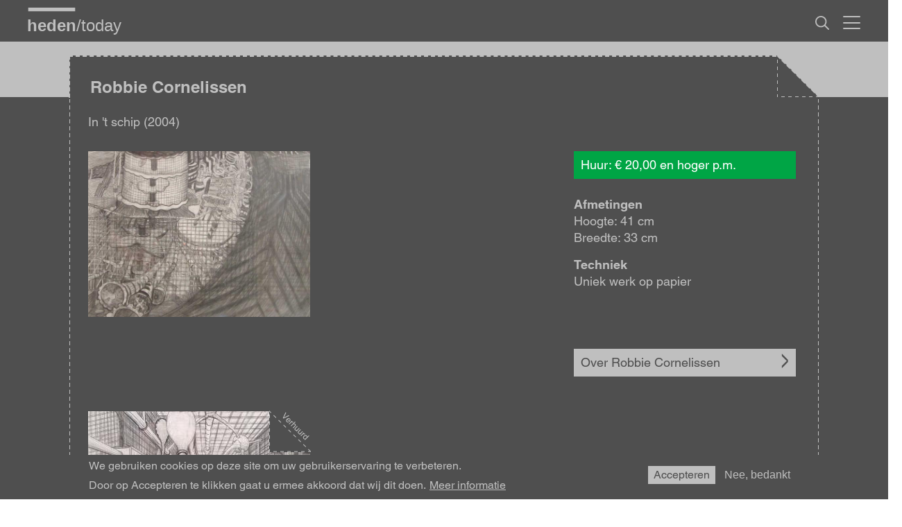

--- FILE ---
content_type: text/html; charset=UTF-8
request_url: https://www.heden.nl/collections/robbie-cornelissen/in-t-schip
body_size: 9466
content:
<!DOCTYPE html>
<html  lang="nl" dir="ltr">
<head>
<script>
(function(w, d, s, l, i) {
    w[l] = w[l] || [];
    w[l].push({
        'gtm.start': new Date().getTime(),
        event: 'gtm.js'
    });
    var f = d.getElementsByTagName(s)[0],
        j = d.createElement(s),
        dl = l != 'dataLayer' ? '&l=' + l : '';
    j.async = true;
    j.src = 'https://www.googletagmanager.com/gtm.js?id=' + i + dl;
    f.parentNode.insertBefore(j, f);
})(window, document, 'script', 'dataLayer', 'GTM-PF82HSR');
</script>
<meta charset="utf-8" />
<noscript><style>form.antibot * :not(.antibot-message) { display: none !important; }</style>
</noscript><link rel="canonical" href="https://www.heden.nl/collections/robbie-cornelissen/in-t-schip" />
<meta name="robots" content="index, follow" />
<link rel="image_src" href="https://www.heden.nl/sites/default/files/cbs_collectie/811270db-53aa-4fc3-a221-370e857f65f5.jpeg" />
<meta name="MobileOptimized" content="width" />
<meta name="HandheldFriendly" content="true" />
<meta name="viewport" content="width=device-width, initial-scale=1.0" />
<style>div#sliding-popup, div#sliding-popup .eu-cookie-withdraw-banner, .eu-cookie-withdraw-tab {background: #d8d8d8} div#sliding-popup.eu-cookie-withdraw-wrapper { background: transparent; } #sliding-popup h1, #sliding-popup h2, #sliding-popup h3, #sliding-popup p, #sliding-popup label, #sliding-popup div, .eu-cookie-compliance-more-button, .eu-cookie-compliance-secondary-button, .eu-cookie-withdraw-tab { color: #000000;} .eu-cookie-withdraw-tab { border-color: #000000;}</style>
<link rel="icon" href="/themes/custom/heden/favicon.ico" type="image/vnd.microsoft.icon" />

<title>In &#039;t schip - Heden</title>
<link rel="stylesheet" media="all" href="/core/assets/vendor/jquery.ui/themes/base/core.css?t8ur9u" />
<link rel="stylesheet" media="all" href="/core/assets/vendor/jquery.ui/themes/base/autocomplete.css?t8ur9u" />
<link rel="stylesheet" media="all" href="/core/assets/vendor/jquery.ui/themes/base/menu.css?t8ur9u" />
<link rel="stylesheet" media="all" href="/core/misc/components/progress.module.css?t8ur9u" />
<link rel="stylesheet" media="all" href="/core/misc/components/ajax-progress.module.css?t8ur9u" />
<link rel="stylesheet" media="all" href="/core/misc/components/autocomplete-loading.module.css?t8ur9u" />
<link rel="stylesheet" media="all" href="/core/modules/system/css/components/align.module.css?t8ur9u" />
<link rel="stylesheet" media="all" href="/core/modules/system/css/components/fieldgroup.module.css?t8ur9u" />
<link rel="stylesheet" media="all" href="/core/modules/system/css/components/container-inline.module.css?t8ur9u" />
<link rel="stylesheet" media="all" href="/core/modules/system/css/components/clearfix.module.css?t8ur9u" />
<link rel="stylesheet" media="all" href="/core/modules/system/css/components/details.module.css?t8ur9u" />
<link rel="stylesheet" media="all" href="/core/modules/system/css/components/hidden.module.css?t8ur9u" />
<link rel="stylesheet" media="all" href="/core/modules/system/css/components/item-list.module.css?t8ur9u" />
<link rel="stylesheet" media="all" href="/core/modules/system/css/components/js.module.css?t8ur9u" />
<link rel="stylesheet" media="all" href="/core/modules/system/css/components/nowrap.module.css?t8ur9u" />
<link rel="stylesheet" media="all" href="/core/modules/system/css/components/position-container.module.css?t8ur9u" />
<link rel="stylesheet" media="all" href="/core/modules/system/css/components/reset-appearance.module.css?t8ur9u" />
<link rel="stylesheet" media="all" href="/core/modules/system/css/components/resize.module.css?t8ur9u" />
<link rel="stylesheet" media="all" href="/core/modules/system/css/components/system-status-counter.css?t8ur9u" />
<link rel="stylesheet" media="all" href="/core/modules/system/css/components/system-status-report-counters.css?t8ur9u" />
<link rel="stylesheet" media="all" href="/core/modules/system/css/components/system-status-report-general-info.css?t8ur9u" />
<link rel="stylesheet" media="all" href="/core/modules/system/css/components/tablesort.module.css?t8ur9u" />
<link rel="stylesheet" media="all" href="/modules/contrib/antibot/css/antibot.css?t8ur9u" />
<link rel="stylesheet" media="all" href="/modules/contrib/obfuscate/css/rot13.css?t8ur9u" />
<link rel="stylesheet" media="all" href="/core/modules/views/css/views.module.css?t8ur9u" />
<link rel="stylesheet" media="all" href="/modules/contrib/webform/css/webform.element.details.toggle.css?t8ur9u" />
<link rel="stylesheet" media="all" href="/modules/contrib/webform/css/webform.element.message.css?t8ur9u" />
<link rel="stylesheet" media="all" href="/modules/contrib/webform/css/webform.form.css?t8ur9u" />
<link rel="stylesheet" media="all" href="/modules/contrib/eu_cookie_compliance/css/eu_cookie_compliance.css?t8ur9u" />
<link rel="stylesheet" media="all" href="/core/assets/vendor/jquery.ui/themes/base/theme.css?t8ur9u" />
<link rel="stylesheet" media="all" href="/modules/contrib/better_exposed_filters/css/better_exposed_filters.css?t8ur9u" />
<link rel="stylesheet" media="all" href="/modules/contrib/extlink/css/extlink.css?t8ur9u" />
<link rel="stylesheet" media="all" href="/libraries/mmenu/dist/mmenu.css?t8ur9u" />
<link rel="stylesheet" media="all" href="/libraries/mmenu/dist/wrappers/bootstrap/mmenu.bootstrap.css?t8ur9u" />
<link rel="stylesheet" media="all" href="/sites/default/files/css/responsive_menu_breakpoint.css?t8ur9u" />
<link rel="stylesheet" media="all" href="/modules/contrib/responsive_menu/css/responsive_menu.css?t8ur9u" />
<link rel="stylesheet" media="all" href="/modules/contrib/search_api_autocomplete/css/search_api_autocomplete.css?t8ur9u" />
<link rel="stylesheet" media="all" href="/themes/custom/heden/bootstrap/css/bootstrap.min.css?t8ur9u" />
<link rel="stylesheet" media="all" href="/themes/custom/heden/css/styles.css?t8ur9u" />


<link rel="icon" type="image/png" href="/themes/custom/heden/favicon-96x96.png" sizes="96x96" />
<link rel="icon" type="image/svg+xml" href="/themes/custom/heden/favicon.svg" />
<link rel="shortcut icon" href="/themes/custom/heden/favicon.ico" />
<link rel="apple-touch-icon" sizes="180x180" href="/themes/custom/heden/apple-touch-icon.png" />
<meta name="apple-mobile-web-app-title" content="Heden" />
<link rel="manifest" href="/themes/custom/heden/site.webmanifest" />
<meta name="msapplication-TileColor" content="#da532c">
<meta name="msapplication-config" content="/themes/custom/heden/browserconfig.xml">
<meta name="theme-color" content="#ffffff">
<script type="application/javascript">
var MTIProjectId='743b098d-15e3-47e2-a3f6-e81cdd8e53ff';
(function() {
var mtiTracking = document.createElement('script');
mtiTracking.type='application/javascript';
mtiTracking.async='true';
mtiTracking.src='/themes/custom/heden/mtiFontTrackingCode.js';
(document.getElementsByTagName('head')[0]||document.getElementsByTagName('body')[0]).appendChild( mtiTracking );
})();
</script>
</head>
<body class="today-artwork artwork-detailpagina hoofdkleur-undefined accentkleur-undefined path-node page-node-type-artwork has-glyphicons">
<noscript>
    <iframe src="https://www.googletagmanager.com/ns.html?id=GTM-PF82HSR"
        height="0" width="0" style="display:none;visibility:hidden"></iframe>
</noscript>
    <a href="#main-content" class="visually-hidden focusable skip-link">
      Overslaan en naar de inhoud gaan
    </a>
    
    <div class="responsive-menu-page-wrapper">
            <header class="navbar navbar-default container-inner container" id="navbar" role="banner">
            <div class="navbar-header">
          <div class="region region-navigation">
    <section class="logo-block col-sm-8 block block-block-content block-block-content175f6de0-d765-4494-9281-36bc3ec15d3e clearfix" id="block-block-content-175f6de0-d765-4494-9281-36bc3ec15d3e">
  
    

      
            <div class="field field--name-body field--type-text-with-summary field--label-hidden field--item"><a href="/" class="logo" title="Heden | Home"></a></div>
      
  </section>

<section class="views-exposed-form bef-exposed-form search-bar block block-views block-views-exposed-filter-blockzoeken-zoek clearfix" data-drupal-selector="views-exposed-form-zoeken-zoek" id="block-views-exposed-filter-block-zoeken-zoek">
  
    

      <form action="/zoeken" method="get" id="views-exposed-form-zoeken-zoek" accept-charset="UTF-8">
                  <div class="js-form-item form-item js-form-type-search-api-autocomplete form-item-zoek js-form-item-zoek">
              
                        <div class="input-group"><input placeholder="Naar wie of wat ben je op zoek?" data-drupal-selector="edit-zoek" data-search-api-autocomplete-search="zoeken" class="form-autocomplete form-text form-control" data-autocomplete-path="/search_api_autocomplete/zoeken?display=zoek&amp;&amp;filter=zoek" type="text" id="edit-zoek" name="zoek" value="" size="30" maxlength="128" /><span class="input-group-addon"><span class="icon glyphicon glyphicon-refresh ajax-progress ajax-progress-throbber" aria-hidden="true"></span></span></div>
                            </div>
<div data-drupal-selector="edit-actions" class="form-actions form-group js-form-wrapper form-wrapper" id="edit-actions"><button data-drupal-selector="edit-submit-zoeken" class="button js-form-submit form-submit btn-default btn" type="submit" id="edit-submit-zoeken" value="Zoek">Zoek</button><button data-drupal-selector="edit-reset-zoeken" class="button js-form-submit form-submit btn-default btn" type="submit" id="edit-reset-zoeken" name="reset" value="Wis zoekterm(en)">Wis zoekterm(en)</button></div>


</form>

  </section>

<section class="topmenu block block-block-content block-block-content8613c94b-ddc8-4190-94dd-9d7a18709ac3 clearfix" id="block-block-content-8613c94b-ddc8-4190-94dd-9d7a18709ac3">
  
    

      
            <div class="field field--name-body field--type-text-with-summary field--label-hidden field--item"><a href="#" title="Zoeken" class="zoek-link dt">&nbsp;</a>
<a href="/zoeken" title="Zoeken" class="zoek-link mb">&nbsp;</a></div>
      
  </section>

<section class="menu-toggle responsive-menu-toggle-wrapper responsive-menu-toggle block block-responsive-menu block-responsive-menu-toggle clearfix" id="block-responsive-menu-toggle">
  
    

      <a id="toggle-icon" class="toggle responsive-menu-toggle-icon" title="Menu" href="#off-canvas">
  <span class="icon"></span><span class="label">Menu</span>
</a>
  </section>

  

  </div>

                      </div>

                      </header>
  
        
  <div class="visualheader container-full-width empty">&nbsp;</div>


                                         <div class="boilerplate-wrapper" id="info">
              <div class="boilerplate container-inner np">
                  <div class="region region-boilerplate">
    <section class="views-element-container header-boilerplate node block block-views block-views-blockkunstwerk-block-4 clearfix" id="block-views-block-kunstwerk-block-4">
  
    

      <div class="form-group"><div class="view view-kunstwerk view-id-kunstwerk view-display-id-block_4 js-view-dom-id-ef4a7bd4ef5fdf708d7ca1b94a9665b2ccb16c73a324aa00203d0775346ce314">
  
    
      
      <div class="view-content">
          <div><div class="slide-header boilerplate">
<div class="boilerplate-frame">
<div class="boilerplate-title">
<div class="boilerplate-title-text"><h1 class="boilerplate-header">Robbie Cornelissen</h1>
</div>
</div><div class="boilerplate-corner"></div></div></div></div>

    </div>
  
          </div>
</div>

  </section>


  </div>

              </div>
            </div>
                                      
  <div role="main" class="main-container container-inner container js-quickedit-main-content container-full-width frame">
     <div class="container-inner main"> 
      <div class="row">

                
                
                        <section class="col-sm-12">

                    
                    
                                <a id="main-content"></a>
            <div class="with-boilerplate">
              <div class="region region-content">
    <div data-drupal-messages-fallback class="hidden"></div>
<section class="views-element-container artwork info-block block block-views block-views-blockkunstwerk-info clearfix" id="block-views-block-kunstwerk-info">
  
    

      <div class="form-group"><div class="view view-kunstwerk view-id-kunstwerk view-display-id-info js-view-dom-id-412f50b07ba9eb48867e8da7b91053c25aa43abcefa04bd5e778f3286c6bcde3">
  
    
      
      <div class="view-content">
          <div><div class="col-sm-12 artwork-info top art">
<!--<div class="artist-name"><h1>Robbie Cornelissen</h1></div>-->
<div class="artwork-title">In &#039;t schip (2004)</div>
</div>
<div class="col-sm-12 artwork-info">
<div class="col-sm-9">
<div class="artwork-tile"><div class="availability"><div class="available"><div>
  
  
  <div class="field field--name-field-media-image field--type-image field--label-visually_hidden">
    <div class="field--label sr-only">Afbeelding</div>
              <div class="field--item">    <picture>
                  <source srcset="/sites/default/files/styles/collectie_tegel_desktop/public/cbs_collectie/811270db-53aa-4fc3-a221-370e857f65f5.jpeg.jpg?itok=77gxurF_ 1x" media="all and (min-width: 1537px)" type="image/jpeg" width="670" height="501"/>
              <source srcset="/sites/default/files/styles/collectie_tegel_desktop/public/cbs_collectie/811270db-53aa-4fc3-a221-370e857f65f5.jpeg.jpg?itok=77gxurF_ 1x" media="all and (min-width: 1281px) and (max-width: 1536px)" type="image/jpeg" width="670" height="501"/>
              <source srcset="/sites/default/files/styles/collectie_tegel_desktop/public/cbs_collectie/811270db-53aa-4fc3-a221-370e857f65f5.jpeg.jpg?itok=77gxurF_ 1x" media="all and (min-width: 1240px) and (max-width: 1280px)" type="image/jpeg" width="670" height="501"/>
              <source srcset="/sites/default/files/styles/collectie_tegel_desktop/public/cbs_collectie/811270db-53aa-4fc3-a221-370e857f65f5.jpeg.jpg?itok=77gxurF_ 1x" media="all and (min-width: 1025px) and (max-width: 1239px)" type="image/jpeg" width="670" height="501"/>
              <source srcset="/sites/default/files/styles/collectie_tegel_desktop/public/cbs_collectie/811270db-53aa-4fc3-a221-370e857f65f5.jpeg.jpg?itok=77gxurF_ 1x" media="all and (min-width: 1024px) and (max-width: 1024px) and (orientation: portrait)" type="image/jpeg" width="670" height="501"/>
              <source srcset="/sites/default/files/styles/collectie_tegel_dt_md/public/cbs_collectie/811270db-53aa-4fc3-a221-370e857f65f5.jpeg.jpg?itok=_vSJPRQa 1x" media="all and (min-width: 900px) and (max-width: 1120px)" type="image/jpeg" width="480" height="359"/>
              <source srcset="/sites/default/files/styles/collectie_tegel/public/cbs_collectie/811270db-53aa-4fc3-a221-370e857f65f5.jpeg.jpg?itok=cC0toV89 1x" media="all and (min-width: 769px) and (max-width: 1024px)" type="image/jpeg" width="320" height="239"/>
              <source srcset="/sites/default/files/styles/collectie_tegel/public/cbs_collectie/811270db-53aa-4fc3-a221-370e857f65f5.jpeg.jpg?itok=cC0toV89 1x" media="all and (min-width: 481px) and (max-width: 768px)" type="image/jpeg" width="320" height="239"/>
              <source srcset="/sites/default/files/styles/collectie_tegel/public/cbs_collectie/811270db-53aa-4fc3-a221-370e857f65f5.jpeg.jpg?itok=cC0toV89 1x" media="all and (min-width: 321px) and (max-width: 480px)" type="image/jpeg" width="320" height="239"/>
              <source srcset="/sites/default/files/styles/collectie_tegel/public/cbs_collectie/811270db-53aa-4fc3-a221-370e857f65f5.jpeg.jpg?itok=cC0toV89 1x" media="all and (max-width: 320px)" type="image/jpeg" width="320" height="239"/>
                  <img loading="eager" width="320" height="239" src="/sites/default/files/styles/collectie_tegel/public/cbs_collectie/811270db-53aa-4fc3-a221-370e857f65f5.jpeg.jpg?itok=cC0toV89" alt="In &#039;t schip" title="In &#039;t schip" class="img-responsive" />

  </picture>

</div>
          </div>

</div>
</div></div></div>
<div class="artwork-id">R78002</div>
</div>
<div class="col-sm-3">
<div class="info-button available">
                                            <!-- 1. te huur, te koop, huur en koopprijs -->
                     <div class="artwork-pricing art-cta huur"><a href="/vraag-beschikbaarheid-op?titel=Huur: In &#039;t schip - Robbie Cornelissen&id=76872&amp;stock_number=R78002" class="form-link" title="Huur: In &#039;t schip - Robbie Cornelissen">Huur: € 20,00 en hoger p.m.</a></div>
         <!-- 3a. te huur, niet te koop, wel huur- en koopprijs -->
                </div>
<div class="info-item"></div>
<div class="info-item afm">
    <span class="views-label">Afmetingen</span>
  </div>
<div class="info-item afm">Hoogte: 41 cm</div>
<div class="info-item afm">Breedte: 33 cm</div>
<div class="info-item afm"></div>
<div class="info-item afm"></div>
<div class="info-item"></div>
<div class="info-item"><span class="views-label">Techniek</span><br />
Uniek werk op papier</div>
<div class="info-item"></div>
<div class="info-item bar"><a href="/artist/robbie-cornelissen" title="Over Robbie Cornelissen" class="link-bar artist-id-link">Over Robbie Cornelissen</a> </div>
</div>
</div></div>

    </div>
  
          </div>
</div>

  </section>

  
<section class="views-element-container artist-artworks block block-views block-views-blockkunstwerk-block-3 clearfix" id="block-views-block-kunstwerk-block-3">
  
    

      <div class="form-group"><div class="collectie-overzicht view view-kunstwerk view-id-kunstwerk view-display-id-block_3 js-view-dom-id-2ec38f08ed8f50450c737e1a12ce962fbcfd89874d332213df9a42637c331ebb">
  
    
      
      <div class="view-content">
      <div data-drupal-masonry-layout class="masonry-layout-kunstwerk form-group">

    <div class="masonry-item views-row">
    <a href="/collections/robbie-cornelissen/de-melkfabriek" title="De melkfabriek" class="tile-link">
<div class="artwork"><div class="availability"><div class="lent"><div>
  
  
  <div class="field field--name-field-media-image field--type-image field--label-visually_hidden">
    <div class="field--label sr-only">Afbeelding</div>
              <div class="field--item">    <picture>
                  <source srcset="/sites/default/files/styles/collectie_tegel/public/cbs_collectie/beb6091d-ea3e-4a32-b230-dbcdef304b47.jpeg.jpg?itok=D5udUb_7 1x" media="all and (min-width: 1024px) and (max-width: 1024px) and (orientation: portrait)" type="image/jpeg" width="320" height="235" />
              <source srcset="/sites/default/files/styles/collectie_tegel/public/cbs_collectie/beb6091d-ea3e-4a32-b230-dbcdef304b47.jpeg.jpg?itok=D5udUb_7 1x" media="all and (min-width: 1537px)" type="image/jpeg" width="320" height="235" />
              <source srcset="/sites/default/files/styles/collectie_tegel/public/cbs_collectie/beb6091d-ea3e-4a32-b230-dbcdef304b47.jpeg.jpg?itok=D5udUb_7 1x" media="all and (min-width: 1281px) and (max-width: 1536px)" type="image/jpeg" width="320" height="235" />
              <source srcset="/sites/default/files/styles/collectie_tegel/public/cbs_collectie/beb6091d-ea3e-4a32-b230-dbcdef304b47.jpeg.jpg?itok=D5udUb_7 1x" media="all and (min-width: 1240px) and (max-width: 1280px)" type="image/jpeg" width="320" height="235" />
              <source srcset="/sites/default/files/styles/collectie_tegel/public/cbs_collectie/beb6091d-ea3e-4a32-b230-dbcdef304b47.jpeg.jpg?itok=D5udUb_7 1x" media="all and (min-width: 1025px) and (max-width: 1239px)" type="image/jpeg" width="320" height="235" />
              <source srcset="/sites/default/files/styles/collectie_tegel/public/cbs_collectie/beb6091d-ea3e-4a32-b230-dbcdef304b47.jpeg.jpg?itok=D5udUb_7 1x" media="all and (min-width: 769px) and (max-width: 1024px)" type="image/jpeg" width="320" height="235" />
              <source srcset="/sites/default/files/styles/collectie_tegel/public/cbs_collectie/beb6091d-ea3e-4a32-b230-dbcdef304b47.jpeg.jpg?itok=D5udUb_7 1x" media="all and (min-width: 481px) and (max-width: 768px)" type="image/jpeg" width="320" height="235" />
              <source srcset="/sites/default/files/styles/collectie_tegel/public/cbs_collectie/beb6091d-ea3e-4a32-b230-dbcdef304b47.jpeg.jpg?itok=D5udUb_7 1x" media="all and (min-width: 321px) and (max-width: 480px)" type="image/jpeg" width="320" height="235" />
              <source srcset="/sites/default/files/styles/collectie_tegel/public/cbs_collectie/beb6091d-ea3e-4a32-b230-dbcdef304b47.jpeg.jpg?itok=D5udUb_7 1x" media="all and (max-width: 320px)" type="image/jpeg" width="320" height="235" />
                  <img loading="eager" width="320" height="235" src="/sites/default/files/styles/collectie_tegel/public/cbs_collectie/beb6091d-ea3e-4a32-b230-dbcdef304b47.jpeg.jpg?itok=D5udUb_7" alt="De melkfabriek" title="De melkfabriek" class="img-responsive" />

  </picture>

</div>
          </div>

</div>
</div></div></div>
<div class="tile-info">
<div class="artist">Robbie Cornelissen</div>
<div class="title">De melkfabriek (2004)</div>
<div class="price huur ">€ 20,00 en hoger p.m.</div>
</div>
</a>
  </div>

</div>

    </div>
  
          </div>
</div>

  </section>

  

  </div>

            </div>
          
          
                          </section>


                      </div>
    </div>
  </div>

      <div class="prefooter container-full-width">
      <div class="container-inner">
          <div class="region region-prefooter">
    <section class="nieuwsbrief block block-block-content block-block-contenta6fb06ec-5de4-4b8b-8335-0d9d105adac9 clearfix" id="block-block-content-a6fb06ec-5de4-4b8b-8335-0d9d105adac9">
  
    

      
            <div class="field field--name-field-webform field--type-entity-reference field--label-hidden field--item"><article class="webform default clearfix">

  
      <h2>
      
<span>Blijf op de hoogte</span>

    </h2>
    

  
  <div class="content">
    
            <div class="field field--name-body field--type-text-with-summary field--label-hidden field--item"><p>Blijf op de hoogte van ons laatste <span class="onderstreept">nieuws</span></p>
</div>
      
            <div class="field field--name-webform field--type-webform field--label-hidden field--item"><form class="webform-submission-form webform-submission-add-form webform-submission-nieuwsbrief-form webform-submission-nieuwsbrief-add-form webform-submission-nieuwsbrief-node-22272-form webform-submission-nieuwsbrief-node-22272-add-form js-webform-submit-once js-webform-details-toggle webform-details-toggle antibot" data-drupal-selector="webform-submission-nieuwsbrief-node-22272-add-form" data-action="/collections/robbie-cornelissen/in-t-schip" action="/antibot" method="post" id="webform-submission-nieuwsbrief-node-22272-add-form" accept-charset="UTF-8">
  
  <noscript>
  <div class="antibot-no-js antibot-message antibot-message-warning">JavaScript moet ingeschakeld zijn om dit formulier te kunnen gebruiken.</div>
</noscript>
                <div class="js-webform-type-email webform-type-email js-form-item form-item js-form-type-email form-item-e-mailadres js-form-item-e-mailadres form-no-label">
              <label for="edit-e-mailadres" class="control-label sr-only js-form-required form-required">E-mailadres</label>
                        <input data-drupal-selector="edit-e-mailadres" class="form-email required form-control" type="email" id="edit-e-mailadres" name="e_mailadres" value="" size="60" maxlength="254" placeholder="E-mailadres" required="required" aria-required="true" />
                            </div>
<div data-drupal-selector="edit-actions" class="form-actions webform-actions form-group js-form-wrapper form-wrapper" id="edit-actions--2"><button class="webform-button--submit mailing-btn button button--primary js-form-submit form-submit btn-primary btn" data-drupal-selector="edit-actions-submit" type="submit" id="edit-actions-submit" name="op" value="Meld je aan!">Meld je aan!</button>
</div>
<input autocomplete="off" data-drupal-selector="form-ed15hclbrocn2y89eunwsbpecqmxabmn4rcnek5ilri" type="hidden" name="form_build_id" value="form-ED15HcLbrocn2Y89eUNWsBpECQMXabmn4RCnEK5iLrI" /><input data-drupal-selector="edit-webform-submission-nieuwsbrief-node-22272-add-form" type="hidden" name="form_id" value="webform_submission_nieuwsbrief_node_22272_add_form" /><input data-drupal-selector="edit-antibot-key" type="hidden" name="antibot_key" value="" /><div class="url-textfield form-group js-form-wrapper form-wrapper" style="display: none !important;">                <div class="js-form-item form-item js-form-type-textfield form-item-url js-form-item-url">
              <label for="edit-url" class="control-label">Laat dit veld leeg</label>
                        <input autocomplete="off" data-drupal-selector="edit-url" class="form-text form-control" type="text" id="edit-url" name="url" value="" size="20" maxlength="128" />
                            </div>
</div>


  
</form>
</div>
      
  </div>

</article>
</div>
      
  </section>


  </div>

      </div>
    </div>
  

         
      <footer class="footer container-full-width" role="contentinfo">
      <div class="container-inner">
          <div class="region region-footer">
    <section class="logo-block col-sm-12 block block-block-content block-block-content175f6de0-d765-4494-9281-36bc3ec15d3e clearfix" id="block-block-content-175f6de0-d765-4494-9281-36bc3ec15d3e--2">
  
    

      
            <div class="field field--name-body field--type-text-with-summary field--label-hidden field--item"><a href="/" class="logo" title="Heden | Home"></a></div>
      
  </section>

<section class="contact col-sm-3 equal-height-col d-flex flex-column block block-block-content block-block-contentca18521b-889f-4715-b2c9-f8246e6bc801 clearfix" id="block-block-content-ca18521b-889f-4715-b2c9-f8246e6bc801">
  
    

      
            <div class="field field--name-body field--type-text-with-summary field--label-hidden field--item"><p><strong>Stichting Heden Den Haag</strong><br>
Doornstraat 1<br>
2584 AL Den Haag<br>
070 346 5337<br>

<span class="boshfpngr">
  <a href="mailto:i%6e%66o@hede%6e.nl" rel="nofollow">info@heden.nl</a>
</span>
<br>
<br>
<a href="/node/46459"><strong>Privacybeleid</strong></a><br>
<a href="/node/58033"><strong>Algemene voorwaarden</strong></a></p>
</div>
      
  </section>

<section class="openingstijden col-sm-3 equal-height-col d-flex flex-column block block-block-content block-block-content7c7a61c1-66b2-4d91-9256-8d6494008cbd clearfix" id="block-block-content-7c7a61c1-66b2-4d91-9256-8d6494008cbd">
  
    

      
            <div class="field field--name-body field--type-text-with-summary field--label-hidden field--item"><p><strong>Openingstijden</strong><br><br>
Bezoek op afspraak</p>
</div>
      
  </section>

<nav role="navigation" aria-labelledby="block-menu-block-footer-menu" class="footer-menu col-sm-3 equal-height-col d-flex flex-column" id="block-menu-block-footer">
            
  <h2 class="visually-hidden" id="block-menu-block-footer-menu">Voet</h2>
  

        
      <ul class="menu menu--footer nav">
                      <li class="first">
                                        <a href="/collectie" title="Collectie" data-drupal-link-system-path="collectie">Collectie</a>
              </li>
                      <li>
                                        <a href="/kunstenaars" title="Kunstenaars" data-drupal-link-system-path="kunstenaars">Kunstenaars</a>
              </li>
                      <li>
                                        <a href="/particulieren-kunst-in-huis" data-drupal-link-system-path="node/24073">Particulieren</a>
              </li>
                      <li>
                                        <a href="/bedrijven-kunst-op-de-werkplek" data-drupal-link-system-path="node/24081">Bedrijven</a>
              </li>
                      <li>
                                        <a href="/tentoonstellingen" title="Tentoonstellingen" data-drupal-link-system-path="tentoonstellingen">Tentoonstellingen</a>
              </li>
                      <li>
                                        <a href="/actueel" title="Actueel" data-drupal-link-system-path="actueel">Actueel</a>
              </li>
                      <li>
                                        <a href="/over-ons" title="Over Heden" data-drupal-link-system-path="node/23992">Over Heden</a>
              </li>
                      <li>
                                        <a href="https://www.heden.nl/about-us">About us</a>
              </li>
                      <li class="last">
                                        <a href="/contact" data-drupal-link-system-path="node/24088">Contact</a>
              </li>
        </ul>
  

  </nav>
<section class="socials col-sm-3 equal-height-col d-flex flex-column block block-block-content block-block-contentcfb0cb8a-c197-4033-80e5-007869991257 clearfix" id="block-block-content-cfb0cb8a-c197-4033-80e5-007869991257">
  
    

      
            <div class="field field--name-body field--type-text-with-summary field--label-hidden field--item"><div class="social-icons">
<a class="si ig" href="https://www.instagram.com/hedengalerie" target="_blank" title="Instagram">&nbsp;</a>
<a class="si fb" href="https://www.facebook.com/h3d3n/" target="_blank" title="Facebook">&nbsp;</a>
<a class="si li" href="https://nl.linkedin.com/company/heden-kunst-van-nu" target="_blank" title="LinkedIn">&nbsp;</a>
<!-- <a class="si tt" href="#" target="_blank" title="Tiktok">&nbsp;</a>
<a class="si yt" href="#" target="_blank" title="YouTube">&nbsp;</a> -->
</div></div>
      
  </section>


  </div>

      </div>
    </footer>
  
</div>
    <div class="off-canvas-wrapper"><div id="off-canvas">
              <ul>
                    <li class="menu-item--_a98402d-64e0-4773-a1e7-dd6871e797f3 menu-name--main">
        <a href="/" title="Home" data-drupal-link-system-path="&lt;front&gt;">Home</a>
              </li>
                <li class="menu-item--_5448289-78da-4f73-9dd5-2345725ad254 menu-name--main">
        <a href="/collectie" title="Collectie" data-drupal-link-system-path="collectie">Collectie</a>
                                <ul>
                    <li class="menu-item--f3ecd3e8-1783-465c-bc67-8c76e4bc4ed7 menu-name--main">
        <a href="/collectie/schilderkunst" title="Schilderkunst">Schilderkunst</a>
              </li>
                <li class="menu-item--_cd6db2a-fd57-464e-8324-c25b56db99b4 menu-name--main">
        <a href="/collectie/fotografie" title="Fotografie">Fotografie</a>
              </li>
                <li class="menu-item--_408b41a-eb83-452d-ad39-6fdb3d9fd28c menu-name--main">
        <a href="/collectie/uniek-werk-op-papier" title="Uniek werk op papier">Uniek werk op papier</a>
              </li>
                <li class="menu-item--f25a75e1-5b93-4812-b0f1-80ac6a432837 menu-name--main">
        <a href="/collectie/grafiek" title="Grafiek">Grafiek</a>
              </li>
                <li class="menu-item--c8679ec6-30f5-48ec-9a4a-02b4ee6e4f25 menu-name--main">
        <a href="/collectie/sculptuur" title="Sculptuur">Sculptuur</a>
              </li>
        </ul>
  
              </li>
                <li class="menu-item--_86426fb-8fc5-4d6a-be80-800f737fce8e menu-name--main">
        <a href="/kunstenaars" title="Kunstenaars" data-drupal-link-system-path="kunstenaars">Kunstenaars</a>
                                <ul>
                    <li class="menu-item--_9d2994a-9dce-41ab-be00-cf844e7829a3 menu-name--main">
        <a href="/artists" data-drupal-link-system-path="artists">Kunstenaars A - Z</a>
              </li>
        </ul>
  
              </li>
                <li class="menu-item--f82c023b-4490-4a28-b367-9892d4891774 menu-name--main">
        <a href="/particulieren-kunst-in-huis" data-drupal-link-system-path="node/24073">Particulieren</a>
              </li>
                <li class="menu-item--_779c514-fea9-431d-862e-a4e66aed0f2d menu-name--main">
        <a href="/bedrijven-kunst-op-de-werkplek" data-drupal-link-system-path="node/24081">Bedrijven</a>
              </li>
                <li class="menu-item--_910392d-4a32-4912-a749-df8425e9644b menu-name--main">
        <a href="/tentoonstellingen" title="Tentoonstellingen" data-drupal-link-system-path="tentoonstellingen">Tentoonstellingen</a>
              </li>
                <li class="menu-item--ad0d2cd4-fd2d-4ad2-8fec-9467fc69cce9 menu-name--main">
        <a href="/actueel" title="Actueel" data-drupal-link-system-path="actueel">Actueel</a>
              </li>
                <li class="menu-item--b69f1c18-5d0e-4a65-9526-6a25c4953b43 menu-name--main">
        <a href="/over-ons" data-drupal-link-system-path="node/23992">Over Heden</a>
              </li>
                <li class="menu-item--_2594933-82a7-4adb-a660-9cdb7d449b5b menu-name--main">
        <a href="/about-us" data-drupal-link-system-path="node/97809">About us</a>
              </li>
                <li class="menu-item--_65092cf-e587-42ed-a995-86886ef5d4af menu-name--main">
        <a href="/contact" data-drupal-link-system-path="node/24088">Contact</a>
              </li>
        </ul>
  

</div></div>
    <script type="application/json" data-drupal-selector="drupal-settings-json">{"path":{"baseUrl":"\/","pathPrefix":"","currentPath":"node\/106161","currentPathIsAdmin":false,"isFront":false,"currentLanguage":"nl"},"pluralDelimiter":"\u0003","suppressDeprecationErrors":true,"masonry":{".masonry-layout-kunstwerk":{"masonry_ids":["masonry_view","masonry_view_kunstwerk","masonry_view_display_block_3"],"item_selector":".masonry-item","column_width":"320","column_width_units":"px","gutter_width":"30","gutter_width_units":"px","resizable":true,"animated":true,"animation_duration":500,"fit_width":false,"rtl":false,"images_first":true,"images_lazyload":true,"lazyload_selector":"lazyload","lazyloaded_selector":"lazyloaded","stamp":"","force_width":true,"percent_position":false,"extra_options":[]}},"ajaxPageState":{"libraries":"[base64]","theme":"heden","theme_token":null},"ajaxTrustedUrl":{"form_action_p_pvdeGsVG5zNF_XLGPTvYSKCf43t8qZYSwcfZl2uzM":true,"\/zoeken":true},"responsive_menu":{"position":"right","theme":"theme-dark","pagedim":"pagedim","modifyViewport":true,"use_bootstrap":true,"breakpoint":"all and (max-width: 320px)","drag":false},"data":{"extlink":{"extTarget":true,"extTargetAppendNewWindowDisplay":true,"extTargetAppendNewWindowLabel":"(opens in a new window)","extTargetNoOverride":false,"extNofollow":true,"extTitleNoOverride":false,"extNoreferrer":true,"extFollowNoOverride":false,"extClass":"0","extLabel":"(externe link)","extImgClass":false,"extSubdomains":true,"extExclude":"","extInclude":"","extCssExclude":"","extCssInclude":"","extCssExplicit":"","extAlert":false,"extAlertText":"Deze link leidt naar een externe website. We zijn niet verantwoordelijk voor hun inhoud.","extHideIcons":false,"mailtoClass":"0","telClass":"","mailtoLabel":"(link stuurt e-mail)","telLabel":"(link is a phone number)","extUseFontAwesome":false,"extIconPlacement":"append","extPreventOrphan":false,"extFaLinkClasses":"fa fa-external-link","extFaMailtoClasses":"fa fa-envelope-o","extAdditionalLinkClasses":"","extAdditionalMailtoClasses":"","extAdditionalTelClasses":"","extFaTelClasses":"fa fa-phone","allowedDomains":[],"extExcludeNoreferrer":""}},"eu_cookie_compliance":{"cookie_policy_version":"1.0.0","popup_enabled":true,"popup_agreed_enabled":false,"popup_hide_agreed":false,"popup_clicking_confirmation":false,"popup_scrolling_confirmation":false,"popup_html_info":"\u003Cdiv aria-labelledby=\u0022popup-text\u0022  class=\u0022eu-cookie-compliance-banner eu-cookie-compliance-banner-info eu-cookie-compliance-banner--opt-in\u0022\u003E\n  \u003Cdiv class=\u0022popup-content info eu-cookie-compliance-content\u0022\u003E\n        \u003Cdiv id=\u0022popup-text\u0022 class=\u0022eu-cookie-compliance-message\u0022 role=\u0022document\u0022\u003E\n      \u003Ch2\u003EWe gebruiken cookies op deze site om uw gebruikerservaring te verbeteren.\u003C\/h2\u003E\n\u003Cp\u003EDoor op Accepteren te klikken gaat u ermee akkoord dat wij dit doen.\u003C\/p\u003E\n\n              \u003Cbutton type=\u0022button\u0022 class=\u0022find-more-button eu-cookie-compliance-more-button\u0022\u003EMeer informatie\u003C\/button\u003E\n          \u003C\/div\u003E\n\n    \n    \u003Cdiv id=\u0022popup-buttons\u0022 class=\u0022eu-cookie-compliance-buttons\u0022\u003E\n            \u003Cbutton type=\u0022button\u0022 class=\u0022agree-button eu-cookie-compliance-secondary-button\u0022\u003EAccepteren\u003C\/button\u003E\n              \u003Cbutton type=\u0022button\u0022 class=\u0022decline-button eu-cookie-compliance-default-button\u0022\u003ENee, bedankt\u003C\/button\u003E\n          \u003C\/div\u003E\n  \u003C\/div\u003E\n\u003C\/div\u003E","use_mobile_message":false,"mobile_popup_html_info":"\u003Cdiv aria-labelledby=\u0022popup-text\u0022  class=\u0022eu-cookie-compliance-banner eu-cookie-compliance-banner-info eu-cookie-compliance-banner--opt-in\u0022\u003E\n  \u003Cdiv class=\u0022popup-content info eu-cookie-compliance-content\u0022\u003E\n        \u003Cdiv id=\u0022popup-text\u0022 class=\u0022eu-cookie-compliance-message\u0022 role=\u0022document\u0022\u003E\n      \n              \u003Cbutton type=\u0022button\u0022 class=\u0022find-more-button eu-cookie-compliance-more-button\u0022\u003EMeer informatie\u003C\/button\u003E\n          \u003C\/div\u003E\n\n    \n    \u003Cdiv id=\u0022popup-buttons\u0022 class=\u0022eu-cookie-compliance-buttons\u0022\u003E\n            \u003Cbutton type=\u0022button\u0022 class=\u0022agree-button eu-cookie-compliance-secondary-button\u0022\u003EAccepteren\u003C\/button\u003E\n              \u003Cbutton type=\u0022button\u0022 class=\u0022decline-button eu-cookie-compliance-default-button\u0022\u003ENee, bedankt\u003C\/button\u003E\n          \u003C\/div\u003E\n  \u003C\/div\u003E\n\u003C\/div\u003E","mobile_breakpoint":768,"popup_html_agreed":false,"popup_use_bare_css":false,"popup_height":"auto","popup_width":"100%","popup_delay":1000,"popup_link":"\/privacybeleid-stichting-heden-den-haag","popup_link_new_window":true,"popup_position":false,"fixed_top_position":true,"popup_language":"nl","store_consent":false,"better_support_for_screen_readers":false,"cookie_name":"","reload_page":false,"domain":"","domain_all_sites":false,"popup_eu_only":false,"popup_eu_only_js":false,"cookie_lifetime":100,"cookie_session":0,"set_cookie_session_zero_on_disagree":0,"disagree_do_not_show_popup":false,"method":"opt_in","automatic_cookies_removal":true,"allowed_cookies":"","withdraw_markup":"\u003Cbutton type=\u0022button\u0022 class=\u0022eu-cookie-withdraw-tab\u0022\u003EPrivacy-instellingen\u003C\/button\u003E\n\u003Cdiv aria-labelledby=\u0022popup-text\u0022 class=\u0022eu-cookie-withdraw-banner\u0022\u003E\n  \u003Cdiv class=\u0022popup-content info eu-cookie-compliance-content\u0022\u003E\n    \u003Cdiv id=\u0022popup-text\u0022 class=\u0022eu-cookie-compliance-message\u0022 role=\u0022document\u0022\u003E\n      \u003Ch2\u003EWe use cookies on this site to enhance your user experience.\u003C\/h2\u003E\n\u003Cp\u003EYou have given your consent for us to set cookies.\u003C\/p\u003E\n\n    \u003C\/div\u003E\n    \u003Cdiv id=\u0022popup-buttons\u0022 class=\u0022eu-cookie-compliance-buttons\u0022\u003E\n      \u003Cbutton type=\u0022button\u0022 class=\u0022eu-cookie-withdraw-button \u0022\u003EWithdraw consent\u003C\/button\u003E\n    \u003C\/div\u003E\n  \u003C\/div\u003E\n\u003C\/div\u003E","withdraw_enabled":false,"reload_options":0,"reload_routes_list":"","withdraw_button_on_info_popup":false,"cookie_categories":[],"cookie_categories_details":[],"enable_save_preferences_button":true,"cookie_value_disagreed":"0","cookie_value_agreed_show_thank_you":"1","cookie_value_agreed":"2","containing_element":"body","settings_tab_enabled":false,"olivero_primary_button_classes":"","olivero_secondary_button_classes":"","close_button_action":"close_banner","open_by_default":true,"modules_allow_popup":true,"hide_the_banner":false,"geoip_match":true,"unverified_scripts":[]},"bootstrap":{"forms_has_error_value_toggle":1,"modal_animation":1,"modal_backdrop":"true","modal_focus_input":1,"modal_keyboard":1,"modal_select_text":1,"modal_show":1,"modal_size":"","popover_enabled":1,"popover_animation":1,"popover_auto_close":1,"popover_container":"body","popover_content":"","popover_delay":"0","popover_html":0,"popover_placement":"right","popover_selector":"","popover_title":"","popover_trigger":"click","tooltip_enabled":1,"tooltip_animation":1,"tooltip_container":"body","tooltip_delay":"0","tooltip_html":0,"tooltip_placement":"auto left","tooltip_selector":"","tooltip_trigger":"hover"},"antibot":{"forms":{"webform-submission-nieuwsbrief-node-22272-add-form":{"id":"webform-submission-nieuwsbrief-node-22272-add-form","key":"0FYcokAn5fE67fvs2eMgMxhkoLQ70hoxJN0q4E1Vs8S"}}},"search_api_autocomplete":{"zoeken":{"auto_submit":true}},"user":{"uid":0,"permissionsHash":"bbb189a0d3e29b2e0e62e0c487fb309623f1585818936ee986c748b748eb4453"}}</script>
<script src="/core/assets/vendor/jquery/jquery.min.js?v=3.7.1"></script>
<script src="/core/assets/vendor/underscore/underscore-min.js?v=1.13.7"></script>
<script src="/core/assets/vendor/once/once.min.js?v=1.0.1"></script>
<script src="/sites/default/files/languages/nl_FQxfwaOvw8iNDKv51s6nRv6sW_7oZuVpJYNnQqnuric.js?t8ur9u"></script>
<script src="/core/misc/drupalSettingsLoader.js?v=10.6.2"></script>
<script src="/core/misc/drupal.js?v=10.6.2"></script>
<script src="/core/misc/drupal.init.js?v=10.6.2"></script>
<script src="/core/misc/debounce.js?v=10.6.2"></script>
<script src="/core/assets/vendor/jquery.ui/ui/version-min.js?v=10.6.2"></script>
<script src="/core/assets/vendor/jquery.ui/ui/data-min.js?v=10.6.2"></script>
<script src="/core/assets/vendor/jquery.ui/ui/disable-selection-min.js?v=10.6.2"></script>
<script src="/core/assets/vendor/jquery.ui/ui/jquery-patch-min.js?v=10.6.2"></script>
<script src="/core/assets/vendor/jquery.ui/ui/scroll-parent-min.js?v=10.6.2"></script>
<script src="/core/assets/vendor/jquery.ui/ui/unique-id-min.js?v=10.6.2"></script>
<script src="/core/assets/vendor/jquery.ui/ui/focusable-min.js?v=10.6.2"></script>
<script src="/core/assets/vendor/jquery.ui/ui/keycode-min.js?v=10.6.2"></script>
<script src="/core/assets/vendor/jquery.ui/ui/plugin-min.js?v=10.6.2"></script>
<script src="/core/assets/vendor/jquery.ui/ui/widget-min.js?v=10.6.2"></script>
<script src="/core/assets/vendor/jquery.ui/ui/labels-min.js?v=10.6.2"></script>
<script src="/core/assets/vendor/jquery.ui/ui/widgets/autocomplete-min.js?v=10.6.2"></script>
<script src="/core/assets/vendor/jquery.ui/ui/widgets/menu-min.js?v=10.6.2"></script>
<script src="/core/assets/vendor/tabbable/index.umd.min.js?v=6.3.0"></script>
<script src="/core/misc/autocomplete.js?v=10.6.2"></script>
<script src="/modules/contrib/antibot/js/antibot.js?t8ur9u"></script>
<script src="/modules/contrib/better_exposed_filters/js/better_exposed_filters.js?v=6.x"></script>
<script src="/themes/contrib/bootstrap/js/bootstrap-pre-init.js?t8ur9u"></script>
<script src="/themes/custom/heden/bootstrap/assets/javascripts/bootstrap/affix.js?t8ur9u"></script>
<script src="/themes/custom/heden/bootstrap/assets/javascripts/bootstrap/alert.js?t8ur9u"></script>
<script src="/themes/custom/heden/bootstrap/assets/javascripts/bootstrap/button.js?t8ur9u"></script>
<script src="/themes/custom/heden/bootstrap/assets/javascripts/bootstrap/carousel.js?t8ur9u"></script>
<script src="/themes/custom/heden/bootstrap/assets/javascripts/bootstrap/collapse.js?t8ur9u"></script>
<script src="/themes/custom/heden/bootstrap/assets/javascripts/bootstrap/dropdown.js?t8ur9u"></script>
<script src="/themes/custom/heden/bootstrap/assets/javascripts/bootstrap/modal.js?t8ur9u"></script>
<script src="/themes/custom/heden/bootstrap/assets/javascripts/bootstrap/tooltip.js?t8ur9u"></script>
<script src="/themes/custom/heden/bootstrap/assets/javascripts/bootstrap/popover.js?t8ur9u"></script>
<script src="/themes/custom/heden/bootstrap/assets/javascripts/bootstrap/scrollspy.js?t8ur9u"></script>
<script src="/themes/custom/heden/bootstrap/assets/javascripts/bootstrap/tab.js?t8ur9u"></script>
<script src="/themes/custom/heden/bootstrap/assets/javascripts/bootstrap/transition.js?t8ur9u"></script>
<script src="/themes/custom/heden/src/filter.js?t8ur9u"></script>
<script src="/themes/contrib/bootstrap/js/drupal.bootstrap.js?t8ur9u"></script>
<script src="/themes/contrib/bootstrap/js/attributes.js?t8ur9u"></script>
<script src="/themes/contrib/bootstrap/js/theme.js?t8ur9u"></script>
<script src="/themes/contrib/bootstrap/js/popover.js?t8ur9u"></script>
<script src="/themes/contrib/bootstrap/js/tooltip.js?t8ur9u"></script>
<script src="/modules/contrib/browserclass/js/browserclass.min.js?t8ur9u"></script>
<script src="/modules/contrib/eu_cookie_compliance/js/eu_cookie_compliance.min.js?t8ur9u"></script>
<script src="/modules/contrib/extlink/js/extlink.js?t8ur9u"></script>
<script src="/libraries/imagesloaded/imagesloaded.pkgd.min.js?v=5.0.0"></script>
<script src="/libraries/masonry/dist/masonry.pkgd.min.js?v=4.2.2"></script>
<script src="/modules/contrib/masonry/js/masonry.js?t8ur9u"></script>
<script src="/modules/contrib/obfuscate/js/rot13.js?v=10.6.2"></script>
<script src="/libraries/mmenu/dist/mmenu.js?v=10.6.2"></script>
<script src="/modules/contrib/responsive_menu/js/responsive_menu.config.js?v=10.6.2"></script>
<script src="/modules/contrib/responsive_menu/js/responsive_menu.bootstrap.js?v=10.6.2"></script>
<script src="/libraries/mmenu/dist/mmenu.polyfills.js?v=10.6.2"></script>
<script src="/core/misc/progress.js?v=10.6.2"></script>
<script src="/themes/contrib/bootstrap/js/misc/progress.js?t8ur9u"></script>
<script src="/core/assets/vendor/loadjs/loadjs.min.js?v=4.3.0"></script>
<script src="/core/misc/announce.js?v=10.6.2"></script>
<script src="/core/misc/message.js?v=10.6.2"></script>
<script src="/themes/contrib/bootstrap/js/misc/message.js?t8ur9u"></script>
<script src="/core/misc/ajax.js?v=10.6.2"></script>
<script src="/themes/contrib/bootstrap/js/misc/ajax.js?t8ur9u"></script>
<script src="/core/misc/jquery.tabbable.shim.js?v=10.6.2"></script>
<script src="/core/misc/position.js?v=10.6.2"></script>
<script src="/themes/contrib/bootstrap/js/misc/autocomplete.js?t8ur9u"></script>
<script src="/modules/contrib/search_api_autocomplete/js/search_api_autocomplete.js?t8ur9u"></script>
<script src="/modules/contrib/webform/js/webform.element.details.save.js?t8ur9u"></script>
<script src="/modules/contrib/webform/js/webform.element.details.toggle.js?t8ur9u"></script>
<script src="/modules/contrib/webform/js/webform.element.message.js?t8ur9u"></script>
<script src="/core/misc/form.js?v=10.6.2"></script>
<script src="/themes/contrib/bootstrap/js/misc/form.js?t8ur9u"></script>
<script src="/modules/contrib/webform/js/webform.behaviors.js?t8ur9u"></script>
<script src="/core/misc/states.js?v=10.6.2"></script>
<script src="/themes/contrib/bootstrap/js/misc/states.js?t8ur9u"></script>
<script src="/modules/contrib/webform/js/webform.states.js?t8ur9u"></script>
<script src="/modules/contrib/webform/js/webform.form.js?t8ur9u"></script>
<script src="/modules/contrib/webform/js/webform.form.submit_once.js?t8ur9u"></script>

  </body>
</html>